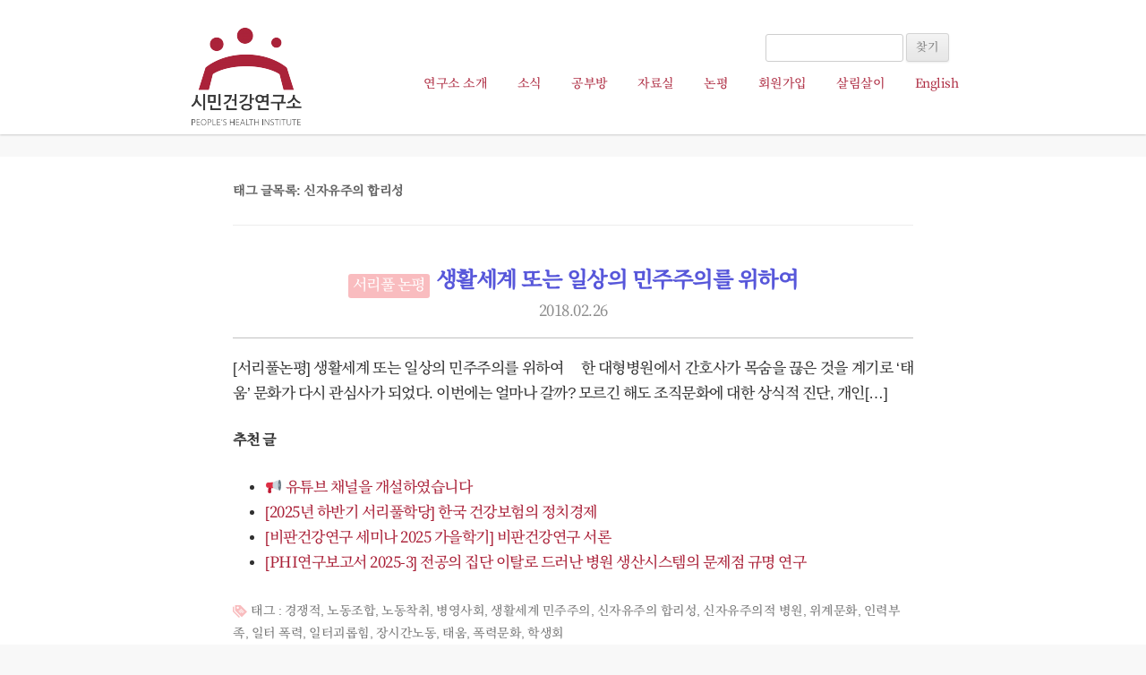

--- FILE ---
content_type: text/html; charset=UTF-8
request_url: http://health.re.kr/?tag=%EC%8B%A0%EC%9E%90%EC%9C%A0%EC%A3%BC%EC%9D%98-%ED%95%A9%EB%A6%AC%EC%84%B1
body_size: 41526
content:
<!DOCTYPE html>
<!--[if IE 7]>
<html class="ie ie7" lang="ko-KR">
<![endif]-->
<!--[if IE 8]>
<html class="ie ie8" lang="ko-KR">
<![endif]-->
<!--[if !(IE 7) | !(IE 8)  ]><!-->
<html lang="ko-KR">
<!--<![endif]-->
<head>
<meta charset="UTF-8" />
<meta name="viewport" content="width=device-width,initial-scale=1.0,minimum-scale=1.0,maximum-scale=1.0"  />
<meta name="google-site-verification" content="-KU4ISqDPDrCTZxxUbJy1NkyixxwkFHCKlrPAH_AdRQ" />
<title>신자유주의 합리성 | 시민건강연구소</title>
<link rel="profile" href="http://gmpg.org/xfn/11" />
<link rel="pingback" href="http://health.re.kr/xmlrpc.php" />
<link rel="shortcut icon" type="image/x-icon" href="wp-content/uploads/2013/05/20130507_123540.ico" />
<link href='http://fonts.googleapis.com/earlyaccess/nanumgothic.css' rel='stylesheet' type='text/css' />
<script type="text/javascript">
function openWindow()
{
  var opt = "width=420,height=175,scrollbars=no,resizable=no";
  var winform = window.open("about:blank", "subscriber", opt);
  var url = "http://www.ozmailer.com/mail/address/subscribe/optinreq_action.php";
  document.ozform.target = "subscriber";
  document.ozform.action = url;
  document.ozform.submit();
  winform.focus();

  return false;
}
</script>
<!--[if lt IE 9]>
<script src="http://health.re.kr/wp-content/themes/phi/js/html5.js" type="text/javascript"></script>
<![endif]-->
<script>
  (function(i,s,o,g,r,a,m){i['GoogleAnalyticsObject']=r;i[r]=i[r]||function(){
  (i[r].q=i[r].q||[]).push(arguments)},i[r].l=1*new Date();a=s.createElement(o),
  m=s.getElementsByTagName(o)[0];a.async=1;a.src=g;m.parentNode.insertBefore(a,m)
  })(window,document,'script','//www.google-analytics.com/analytics.js','ga');

  ga('create', 'UA-41900043-1', 'health.re.kr');
  ga('send', 'pageview');

</script>
<meta property="fb:admins" content="100002069611745" />
<!-- kakao -->  
<script type="text/javascript" src="http://code.jquery.com/jquery-1.7.2.min.js"></script>
<script type="text/javascript" src="http://health.re.kr/wp-content/themes/phi/js/kakao.link.js"></script>
<script type="text/javascript">
	function executeURLLink()
		{
		/* 
		msg, url, appid, appname은 실제 서비스에서 사용하는 정보로 업데이트되어야 합니다. 
		*/
			kakao.link("talk").send({
			msg : "  신자유주의 합리성시민건강연구소", //메시지 제목
			url : "http://health.re.kr/?p=4378", //링크 url
			appid : "health.re.kr",
			appver : "2.0",
			appname : "시민건강증진연구소 홈페이지",
			type : "link"
		});
	}
</script>
<!-- kakao -->
<meta name='robots' content='max-image-preview:large' />
<link rel='dns-prefetch' href='//developers.kakao.com' />
<link rel='dns-prefetch' href='//c0.wp.com' />
<link rel='dns-prefetch' href='//v0.wordpress.com' />
<link rel="alternate" type="application/rss+xml" title="시민건강연구소 &raquo; 피드" href="http://health.re.kr/?feed=rss2" />
<link rel="alternate" type="application/rss+xml" title="시민건강연구소 &raquo; 댓글 피드" href="http://health.re.kr/?feed=comments-rss2" />
<link rel="alternate" type="application/rss+xml" title="시민건강연구소 &raquo; 신자유주의 합리성 태그 피드" href="http://health.re.kr/?feed=rss2&#038;tag=%ec%8b%a0%ec%9e%90%ec%9c%a0%ec%a3%bc%ec%9d%98-%ed%95%a9%eb%a6%ac%ec%84%b1" />
<script type="text/javascript">
window._wpemojiSettings = {"baseUrl":"https:\/\/s.w.org\/images\/core\/emoji\/14.0.0\/72x72\/","ext":".png","svgUrl":"https:\/\/s.w.org\/images\/core\/emoji\/14.0.0\/svg\/","svgExt":".svg","source":{"concatemoji":"http:\/\/health.re.kr\/wp-includes\/js\/wp-emoji-release.min.js?ver=6.2.8"}};
/*! This file is auto-generated */
!function(e,a,t){var n,r,o,i=a.createElement("canvas"),p=i.getContext&&i.getContext("2d");function s(e,t){p.clearRect(0,0,i.width,i.height),p.fillText(e,0,0);e=i.toDataURL();return p.clearRect(0,0,i.width,i.height),p.fillText(t,0,0),e===i.toDataURL()}function c(e){var t=a.createElement("script");t.src=e,t.defer=t.type="text/javascript",a.getElementsByTagName("head")[0].appendChild(t)}for(o=Array("flag","emoji"),t.supports={everything:!0,everythingExceptFlag:!0},r=0;r<o.length;r++)t.supports[o[r]]=function(e){if(p&&p.fillText)switch(p.textBaseline="top",p.font="600 32px Arial",e){case"flag":return s("\ud83c\udff3\ufe0f\u200d\u26a7\ufe0f","\ud83c\udff3\ufe0f\u200b\u26a7\ufe0f")?!1:!s("\ud83c\uddfa\ud83c\uddf3","\ud83c\uddfa\u200b\ud83c\uddf3")&&!s("\ud83c\udff4\udb40\udc67\udb40\udc62\udb40\udc65\udb40\udc6e\udb40\udc67\udb40\udc7f","\ud83c\udff4\u200b\udb40\udc67\u200b\udb40\udc62\u200b\udb40\udc65\u200b\udb40\udc6e\u200b\udb40\udc67\u200b\udb40\udc7f");case"emoji":return!s("\ud83e\udef1\ud83c\udffb\u200d\ud83e\udef2\ud83c\udfff","\ud83e\udef1\ud83c\udffb\u200b\ud83e\udef2\ud83c\udfff")}return!1}(o[r]),t.supports.everything=t.supports.everything&&t.supports[o[r]],"flag"!==o[r]&&(t.supports.everythingExceptFlag=t.supports.everythingExceptFlag&&t.supports[o[r]]);t.supports.everythingExceptFlag=t.supports.everythingExceptFlag&&!t.supports.flag,t.DOMReady=!1,t.readyCallback=function(){t.DOMReady=!0},t.supports.everything||(n=function(){t.readyCallback()},a.addEventListener?(a.addEventListener("DOMContentLoaded",n,!1),e.addEventListener("load",n,!1)):(e.attachEvent("onload",n),a.attachEvent("onreadystatechange",function(){"complete"===a.readyState&&t.readyCallback()})),(e=t.source||{}).concatemoji?c(e.concatemoji):e.wpemoji&&e.twemoji&&(c(e.twemoji),c(e.wpemoji)))}(window,document,window._wpemojiSettings);
</script>
<style type="text/css">
img.wp-smiley,
img.emoji {
	display: inline !important;
	border: none !important;
	box-shadow: none !important;
	height: 1em !important;
	width: 1em !important;
	margin: 0 0.07em !important;
	vertical-align: -0.1em !important;
	background: none !important;
	padding: 0 !important;
}
</style>
	<link rel='stylesheet' id='koreasns_css-css' href='http://health.re.kr/wp-content/plugins/korea-sns/korea_sns.css?ver=6.2.8' type='text/css' media='all' />
<link rel='stylesheet' id='wp-block-library-css' href='https://c0.wp.com/c/6.2.8/wp-includes/css/dist/block-library/style.min.css' type='text/css' media='all' />
<style id='wp-block-library-inline-css' type='text/css'>
.has-text-align-justify{text-align:justify;}
</style>
<link rel='stylesheet' id='classic-theme-styles-css' href='https://c0.wp.com/c/6.2.8/wp-includes/css/classic-themes.min.css' type='text/css' media='all' />
<style id='global-styles-inline-css' type='text/css'>
body{--wp--preset--color--black: #000000;--wp--preset--color--cyan-bluish-gray: #abb8c3;--wp--preset--color--white: #ffffff;--wp--preset--color--pale-pink: #f78da7;--wp--preset--color--vivid-red: #cf2e2e;--wp--preset--color--luminous-vivid-orange: #ff6900;--wp--preset--color--luminous-vivid-amber: #fcb900;--wp--preset--color--light-green-cyan: #7bdcb5;--wp--preset--color--vivid-green-cyan: #00d084;--wp--preset--color--pale-cyan-blue: #8ed1fc;--wp--preset--color--vivid-cyan-blue: #0693e3;--wp--preset--color--vivid-purple: #9b51e0;--wp--preset--gradient--vivid-cyan-blue-to-vivid-purple: linear-gradient(135deg,rgba(6,147,227,1) 0%,rgb(155,81,224) 100%);--wp--preset--gradient--light-green-cyan-to-vivid-green-cyan: linear-gradient(135deg,rgb(122,220,180) 0%,rgb(0,208,130) 100%);--wp--preset--gradient--luminous-vivid-amber-to-luminous-vivid-orange: linear-gradient(135deg,rgba(252,185,0,1) 0%,rgba(255,105,0,1) 100%);--wp--preset--gradient--luminous-vivid-orange-to-vivid-red: linear-gradient(135deg,rgba(255,105,0,1) 0%,rgb(207,46,46) 100%);--wp--preset--gradient--very-light-gray-to-cyan-bluish-gray: linear-gradient(135deg,rgb(238,238,238) 0%,rgb(169,184,195) 100%);--wp--preset--gradient--cool-to-warm-spectrum: linear-gradient(135deg,rgb(74,234,220) 0%,rgb(151,120,209) 20%,rgb(207,42,186) 40%,rgb(238,44,130) 60%,rgb(251,105,98) 80%,rgb(254,248,76) 100%);--wp--preset--gradient--blush-light-purple: linear-gradient(135deg,rgb(255,206,236) 0%,rgb(152,150,240) 100%);--wp--preset--gradient--blush-bordeaux: linear-gradient(135deg,rgb(254,205,165) 0%,rgb(254,45,45) 50%,rgb(107,0,62) 100%);--wp--preset--gradient--luminous-dusk: linear-gradient(135deg,rgb(255,203,112) 0%,rgb(199,81,192) 50%,rgb(65,88,208) 100%);--wp--preset--gradient--pale-ocean: linear-gradient(135deg,rgb(255,245,203) 0%,rgb(182,227,212) 50%,rgb(51,167,181) 100%);--wp--preset--gradient--electric-grass: linear-gradient(135deg,rgb(202,248,128) 0%,rgb(113,206,126) 100%);--wp--preset--gradient--midnight: linear-gradient(135deg,rgb(2,3,129) 0%,rgb(40,116,252) 100%);--wp--preset--duotone--dark-grayscale: url('#wp-duotone-dark-grayscale');--wp--preset--duotone--grayscale: url('#wp-duotone-grayscale');--wp--preset--duotone--purple-yellow: url('#wp-duotone-purple-yellow');--wp--preset--duotone--blue-red: url('#wp-duotone-blue-red');--wp--preset--duotone--midnight: url('#wp-duotone-midnight');--wp--preset--duotone--magenta-yellow: url('#wp-duotone-magenta-yellow');--wp--preset--duotone--purple-green: url('#wp-duotone-purple-green');--wp--preset--duotone--blue-orange: url('#wp-duotone-blue-orange');--wp--preset--font-size--small: 13px;--wp--preset--font-size--medium: 20px;--wp--preset--font-size--large: 36px;--wp--preset--font-size--x-large: 42px;--wp--preset--spacing--20: 0.44rem;--wp--preset--spacing--30: 0.67rem;--wp--preset--spacing--40: 1rem;--wp--preset--spacing--50: 1.5rem;--wp--preset--spacing--60: 2.25rem;--wp--preset--spacing--70: 3.38rem;--wp--preset--spacing--80: 5.06rem;--wp--preset--shadow--natural: 6px 6px 9px rgba(0, 0, 0, 0.2);--wp--preset--shadow--deep: 12px 12px 50px rgba(0, 0, 0, 0.4);--wp--preset--shadow--sharp: 6px 6px 0px rgba(0, 0, 0, 0.2);--wp--preset--shadow--outlined: 6px 6px 0px -3px rgba(255, 255, 255, 1), 6px 6px rgba(0, 0, 0, 1);--wp--preset--shadow--crisp: 6px 6px 0px rgba(0, 0, 0, 1);}:where(.is-layout-flex){gap: 0.5em;}body .is-layout-flow > .alignleft{float: left;margin-inline-start: 0;margin-inline-end: 2em;}body .is-layout-flow > .alignright{float: right;margin-inline-start: 2em;margin-inline-end: 0;}body .is-layout-flow > .aligncenter{margin-left: auto !important;margin-right: auto !important;}body .is-layout-constrained > .alignleft{float: left;margin-inline-start: 0;margin-inline-end: 2em;}body .is-layout-constrained > .alignright{float: right;margin-inline-start: 2em;margin-inline-end: 0;}body .is-layout-constrained > .aligncenter{margin-left: auto !important;margin-right: auto !important;}body .is-layout-constrained > :where(:not(.alignleft):not(.alignright):not(.alignfull)){max-width: var(--wp--style--global--content-size);margin-left: auto !important;margin-right: auto !important;}body .is-layout-constrained > .alignwide{max-width: var(--wp--style--global--wide-size);}body .is-layout-flex{display: flex;}body .is-layout-flex{flex-wrap: wrap;align-items: center;}body .is-layout-flex > *{margin: 0;}:where(.wp-block-columns.is-layout-flex){gap: 2em;}.has-black-color{color: var(--wp--preset--color--black) !important;}.has-cyan-bluish-gray-color{color: var(--wp--preset--color--cyan-bluish-gray) !important;}.has-white-color{color: var(--wp--preset--color--white) !important;}.has-pale-pink-color{color: var(--wp--preset--color--pale-pink) !important;}.has-vivid-red-color{color: var(--wp--preset--color--vivid-red) !important;}.has-luminous-vivid-orange-color{color: var(--wp--preset--color--luminous-vivid-orange) !important;}.has-luminous-vivid-amber-color{color: var(--wp--preset--color--luminous-vivid-amber) !important;}.has-light-green-cyan-color{color: var(--wp--preset--color--light-green-cyan) !important;}.has-vivid-green-cyan-color{color: var(--wp--preset--color--vivid-green-cyan) !important;}.has-pale-cyan-blue-color{color: var(--wp--preset--color--pale-cyan-blue) !important;}.has-vivid-cyan-blue-color{color: var(--wp--preset--color--vivid-cyan-blue) !important;}.has-vivid-purple-color{color: var(--wp--preset--color--vivid-purple) !important;}.has-black-background-color{background-color: var(--wp--preset--color--black) !important;}.has-cyan-bluish-gray-background-color{background-color: var(--wp--preset--color--cyan-bluish-gray) !important;}.has-white-background-color{background-color: var(--wp--preset--color--white) !important;}.has-pale-pink-background-color{background-color: var(--wp--preset--color--pale-pink) !important;}.has-vivid-red-background-color{background-color: var(--wp--preset--color--vivid-red) !important;}.has-luminous-vivid-orange-background-color{background-color: var(--wp--preset--color--luminous-vivid-orange) !important;}.has-luminous-vivid-amber-background-color{background-color: var(--wp--preset--color--luminous-vivid-amber) !important;}.has-light-green-cyan-background-color{background-color: var(--wp--preset--color--light-green-cyan) !important;}.has-vivid-green-cyan-background-color{background-color: var(--wp--preset--color--vivid-green-cyan) !important;}.has-pale-cyan-blue-background-color{background-color: var(--wp--preset--color--pale-cyan-blue) !important;}.has-vivid-cyan-blue-background-color{background-color: var(--wp--preset--color--vivid-cyan-blue) !important;}.has-vivid-purple-background-color{background-color: var(--wp--preset--color--vivid-purple) !important;}.has-black-border-color{border-color: var(--wp--preset--color--black) !important;}.has-cyan-bluish-gray-border-color{border-color: var(--wp--preset--color--cyan-bluish-gray) !important;}.has-white-border-color{border-color: var(--wp--preset--color--white) !important;}.has-pale-pink-border-color{border-color: var(--wp--preset--color--pale-pink) !important;}.has-vivid-red-border-color{border-color: var(--wp--preset--color--vivid-red) !important;}.has-luminous-vivid-orange-border-color{border-color: var(--wp--preset--color--luminous-vivid-orange) !important;}.has-luminous-vivid-amber-border-color{border-color: var(--wp--preset--color--luminous-vivid-amber) !important;}.has-light-green-cyan-border-color{border-color: var(--wp--preset--color--light-green-cyan) !important;}.has-vivid-green-cyan-border-color{border-color: var(--wp--preset--color--vivid-green-cyan) !important;}.has-pale-cyan-blue-border-color{border-color: var(--wp--preset--color--pale-cyan-blue) !important;}.has-vivid-cyan-blue-border-color{border-color: var(--wp--preset--color--vivid-cyan-blue) !important;}.has-vivid-purple-border-color{border-color: var(--wp--preset--color--vivid-purple) !important;}.has-vivid-cyan-blue-to-vivid-purple-gradient-background{background: var(--wp--preset--gradient--vivid-cyan-blue-to-vivid-purple) !important;}.has-light-green-cyan-to-vivid-green-cyan-gradient-background{background: var(--wp--preset--gradient--light-green-cyan-to-vivid-green-cyan) !important;}.has-luminous-vivid-amber-to-luminous-vivid-orange-gradient-background{background: var(--wp--preset--gradient--luminous-vivid-amber-to-luminous-vivid-orange) !important;}.has-luminous-vivid-orange-to-vivid-red-gradient-background{background: var(--wp--preset--gradient--luminous-vivid-orange-to-vivid-red) !important;}.has-very-light-gray-to-cyan-bluish-gray-gradient-background{background: var(--wp--preset--gradient--very-light-gray-to-cyan-bluish-gray) !important;}.has-cool-to-warm-spectrum-gradient-background{background: var(--wp--preset--gradient--cool-to-warm-spectrum) !important;}.has-blush-light-purple-gradient-background{background: var(--wp--preset--gradient--blush-light-purple) !important;}.has-blush-bordeaux-gradient-background{background: var(--wp--preset--gradient--blush-bordeaux) !important;}.has-luminous-dusk-gradient-background{background: var(--wp--preset--gradient--luminous-dusk) !important;}.has-pale-ocean-gradient-background{background: var(--wp--preset--gradient--pale-ocean) !important;}.has-electric-grass-gradient-background{background: var(--wp--preset--gradient--electric-grass) !important;}.has-midnight-gradient-background{background: var(--wp--preset--gradient--midnight) !important;}.has-small-font-size{font-size: var(--wp--preset--font-size--small) !important;}.has-medium-font-size{font-size: var(--wp--preset--font-size--medium) !important;}.has-large-font-size{font-size: var(--wp--preset--font-size--large) !important;}.has-x-large-font-size{font-size: var(--wp--preset--font-size--x-large) !important;}
.wp-block-navigation a:where(:not(.wp-element-button)){color: inherit;}
:where(.wp-block-columns.is-layout-flex){gap: 2em;}
.wp-block-pullquote{font-size: 1.5em;line-height: 1.6;}
</style>
<link rel='stylesheet' id='contact-form-7-css' href='http://health.re.kr/wp-content/plugins/contact-form-7/includes/css/styles.css?ver=5.2.2' type='text/css' media='all' />
<link rel='stylesheet' id='wpdm-font-awesome-css' href='http://health.re.kr/wp-content/plugins/download-manager/assets/fontawesome/css/all.min.css?ver=6.2.8' type='text/css' media='all' />
<link rel='stylesheet' id='wpdm-front-bootstrap-css' href='http://health.re.kr/wp-content/plugins/download-manager/assets/bootstrap/css/bootstrap.min.css?ver=6.2.8' type='text/css' media='all' />
<link rel='stylesheet' id='wpdm-front-css' href='http://health.re.kr/wp-content/plugins/download-manager/assets/css/front.css?ver=6.2.8' type='text/css' media='all' />
<link rel='stylesheet' id='twentytwelve-style-css' href='http://health.re.kr/wp-content/themes/phi/style.css?ver=6.2.8' type='text/css' media='all' />
<!--[if lt IE 9]>
<link rel='stylesheet' id='twentytwelve-ie-css' href='http://health.re.kr/wp-content/themes/phi/css/ie.css?ver=20121010' type='text/css' media='all' />
<![endif]-->
<link rel='stylesheet' id='upw_theme_standard-css' href='http://health.re.kr/wp-content/plugins/ultimate-posts-widget/css/upw-theme-standard.min.css?ver=6.2.8' type='text/css' media='all' />
<link rel='stylesheet' id='jetpack_css-css' href='https://c0.wp.com/p/jetpack/8.8.5/css/jetpack.css' type='text/css' media='all' />
<script type='text/javascript' src='https://c0.wp.com/c/6.2.8/wp-includes/js/jquery/jquery.min.js' id='jquery-core-js'></script>
<script type='text/javascript' src='https://c0.wp.com/c/6.2.8/wp-includes/js/jquery/jquery-migrate.min.js' id='jquery-migrate-js'></script>
<script type='text/javascript' src='http://health.re.kr/wp-content/plugins/download-manager/assets/bootstrap/js/popper.min.js?ver=6.2.8' id='wpdm-poper-js'></script>
<script type='text/javascript' src='http://health.re.kr/wp-content/plugins/download-manager/assets/bootstrap/js/bootstrap.min.js?ver=6.2.8' id='wpdm-front-bootstrap-js'></script>
<script type='text/javascript' id='wpdm-frontjs-js-extra'>
/* <![CDATA[ */
var wpdm_url = {"home":"http:\/\/health.re.kr\/","site":"http:\/\/health.re.kr\/","ajax":"http:\/\/health.re.kr\/wp-admin\/admin-ajax.php"};
var wpdm_js = {"spinner":"<i class=\"fas fa-sun fa-spin\"><\/i>"};
/* ]]> */
</script>
<script type='text/javascript' src='http://health.re.kr/wp-content/plugins/download-manager/assets/js/front.js?ver=3.2.72' id='wpdm-frontjs-js'></script>
<link rel="https://api.w.org/" href="http://health.re.kr/index.php?rest_route=/" /><link rel="alternate" type="application/json" href="http://health.re.kr/index.php?rest_route=/wp/v2/tags/1868" /><link rel="EditURI" type="application/rsd+xml" title="RSD" href="http://health.re.kr/xmlrpc.php?rsd" />
<link rel="wlwmanifest" type="application/wlwmanifest+xml" href="http://health.re.kr/wp-includes/wlwmanifest.xml" />
<meta name="generator" content="WordPress 6.2.8" />

<!-- Jetpack Open Graph Tags -->
<meta property="og:type" content="website" />
<meta property="og:title" content="신자유주의 합리성 &#8211; 시민건강연구소" />
<meta property="og:url" content="http://health.re.kr/?tag=%ec%8b%a0%ec%9e%90%ec%9c%a0%ec%a3%bc%ec%9d%98-%ed%95%a9%eb%a6%ac%ec%84%b1" />
<meta property="og:site_name" content="시민건강연구소" />
<meta property="og:image" content="https://s0.wp.com/i/blank.jpg" />
<meta property="og:locale" content="ko_KR" />
<meta name="twitter:creator" content="@phikorea" />
<meta name="twitter:site" content="@phikorea" />

<!-- End Jetpack Open Graph Tags -->
<link rel="icon" href="http://health.re.kr/wp-content/uploads/2018/04/20180423_101313-150x150.png" sizes="32x32" />
<link rel="icon" href="http://health.re.kr/wp-content/uploads/2018/04/20180423_101313-300x300.png" sizes="192x192" />
<link rel="apple-touch-icon" href="http://health.re.kr/wp-content/uploads/2018/04/20180423_101313-300x300.png" />
<meta name="msapplication-TileImage" content="http://health.re.kr/wp-content/uploads/2018/04/20180423_101313-300x300.png" />
<meta name="generator" content="WordPress Download Manager 3.2.72" />
                <style>
        /* WPDM Link Template Styles */        </style>
                <style>

            :root {
                --color-primary: #4a8eff;
                --color-primary-rgb: 74, 142, 255;
                --color-primary-hover: #4a8eff;
                --color-primary-active: #4a8eff;
                --color-secondary: #4a8eff;
                --color-secondary-rgb: 74, 142, 255;
                --color-secondary-hover: #4a8eff;
                --color-secondary-active: #4a8eff;
                --color-success: #18ce0f;
                --color-success-rgb: 24, 206, 15;
                --color-success-hover: #4a8eff;
                --color-success-active: #4a8eff;
                --color-info: #2CA8FF;
                --color-info-rgb: 44, 168, 255;
                --color-info-hover: #2CA8FF;
                --color-info-active: #2CA8FF;
                --color-warning: #f29e0f;
                --color-warning-rgb: 242, 158, 15;
                --color-warning-hover: orange;
                --color-warning-active: orange;
                --color-danger: #ff5062;
                --color-danger-rgb: 255, 80, 98;
                --color-danger-hover: #ff5062;
                --color-danger-active: #ff5062;
                --color-green: #30b570;
                --color-blue: #0073ff;
                --color-purple: #8557D3;
                --color-red: #ff5062;
                --color-muted: rgba(69, 89, 122, 0.6);
                --wpdm-font: "Rubik", -apple-system, BlinkMacSystemFont, "Segoe UI", Roboto, Helvetica, Arial, sans-serif, "Apple Color Emoji", "Segoe UI Emoji", "Segoe UI Symbol";
            }

            .wpdm-download-link.btn.btn-primary {
                border-radius: 4px;
            }


        </style>
        </head>

<body class="archive tag tag-1868 full-width">
	<header id="masthead" class="site-header" role="banner">
		<div id="header-wrap" class="clear">
			<hgroup>
				<h1>
									<a href="http://health.re.kr/"><img src="http://health.re.kr/wp-content/uploads/2018/04/20180427_024835-e1524797332981.png" class="header-image" width="130" height="115" alt="" /></a>
								</h1>

				<h2 class="site-description"></h2>
			</hgroup>
			<div class="searchform alignright clear">
				<p id="login"><a href="http://health.re.kr/wp-login.php">로그인</a></p>
				<form role="search" method="get" id="searchform" action="http://health.re.kr/">
					<input type="text" value="" name="s" id="s" />
					<input type="submit" id="searchsubmit" value="찾기" />
				</form>
			</div>
			<nav id="site-navigation" class="main-navigation" role="navigation">
				<h3 class="menu-toggle">메뉴</h3>
				<a class="assistive-text" href="#content" title="내용으로 바로가기">내용으로 바로가기</a>
			<div class="menu-main-container"><ul id="menu-main" class="nav-menu"><li id="menu-item-642" class="menu-item menu-item-type-post_type menu-item-object-page menu-item-has-children menu-item-642"><a href="http://health.re.kr/?page_id=37">연구소 소개</a>
<ul class="sub-menu">
	<li id="menu-item-643" class="menu-item menu-item-type-post_type menu-item-object-page menu-item-643"><a href="http://health.re.kr/?page_id=39">조직구성</a></li>
	<li id="menu-item-644" class="menu-item menu-item-type-post_type menu-item-object-page menu-item-644"><a href="http://health.re.kr/?page_id=38">함께하는 사람들</a></li>
	<li id="menu-item-645" class="menu-item menu-item-type-post_type menu-item-object-page menu-item-645"><a href="http://health.re.kr/?page_id=36">연구분야</a></li>
	<li id="menu-item-5318" class="menu-item menu-item-type-post_type menu-item-object-page menu-item-5318"><a href="http://health.re.kr/?page_id=5304">연구소 참여방법</a></li>
	<li id="menu-item-646" class="menu-item menu-item-type-post_type menu-item-object-page menu-item-646"><a href="http://health.re.kr/?page_id=7">정관</a></li>
	<li id="menu-item-647" class="menu-item menu-item-type-post_type menu-item-object-page menu-item-647"><a href="http://health.re.kr/?page_id=2">찾아오시는 길</a></li>
</ul>
</li>
<li id="menu-item-72" class="menu-item menu-item-type-taxonomy menu-item-object-category menu-item-has-children menu-item-72"><a href="http://health.re.kr/?cat=3">소식</a>
<ul class="sub-menu">
	<li id="menu-item-3728" class="menu-item menu-item-type-taxonomy menu-item-object-category menu-item-3728"><a href="http://health.re.kr/?cat=1543">노조</a></li>
</ul>
</li>
<li id="menu-item-728" class="menu-item menu-item-type-taxonomy menu-item-object-category menu-item-728"><a href="http://health.re.kr/?cat=15">공부방</a></li>
<li id="menu-item-648" class="menu-item menu-item-type-taxonomy menu-item-object-category menu-item-has-children menu-item-648"><a href="http://health.re.kr/?cat=16">자료실</a>
<ul class="sub-menu">
	<li id="menu-item-650" class="menu-item menu-item-type-taxonomy menu-item-object-category menu-item-650"><a href="http://health.re.kr/?cat=9">연구소 발간 자료</a></li>
	<li id="menu-item-651" class="menu-item menu-item-type-taxonomy menu-item-object-category menu-item-651"><a href="http://health.re.kr/?cat=11">기타 자료</a></li>
	<li id="menu-item-1939" class="menu-item menu-item-type-taxonomy menu-item-object-category menu-item-1939"><a href="http://health.re.kr/?cat=499">공부 길잡이</a></li>
</ul>
</li>
<li id="menu-item-688" class="menu-item menu-item-type-taxonomy menu-item-object-category menu-item-has-children menu-item-688"><a href="http://health.re.kr/?cat=18">논평</a>
<ul class="sub-menu">
	<li id="menu-item-71" class="menu-item menu-item-type-taxonomy menu-item-object-category menu-item-71"><a href="http://health.re.kr/?cat=1">시민건강논평</a></li>
	<li id="menu-item-689" class="menu-item menu-item-type-taxonomy menu-item-object-category menu-item-689"><a href="http://health.re.kr/?cat=19">외부 기고문</a></li>
	<li id="menu-item-649" class="menu-item menu-item-type-taxonomy menu-item-object-category menu-item-649"><a href="http://health.re.kr/?cat=10">서리풀연구통</a></li>
	<li id="menu-item-5384" class="menu-item menu-item-type-taxonomy menu-item-object-category menu-item-5384"><a href="http://health.re.kr/?cat=2285">성명서</a></li>
</ul>
</li>
<li id="menu-item-74" class="menu-item menu-item-type-post_type menu-item-object-page menu-item-74"><a href="http://health.re.kr/?page_id=50">회원가입</a></li>
<li id="menu-item-1330" class="menu-item menu-item-type-taxonomy menu-item-object-category menu-item-1330"><a href="http://health.re.kr/?cat=22">살림살이</a></li>
<li id="menu-item-692" class="menu-item menu-item-type-post_type menu-item-object-page menu-item-692"><a href="http://health.re.kr/?page_id=35">English</a></li>
</ul></div>			</nav><!-- #site-navigation -->
		</div><!-- #header-wrap -->
	</header>
<div id="page" class="hfeed site">

	<div id="main" class="wrapper">

	<section id="primary" class="site-content">
		<div id="content" role="main">

					<header class="archive-header">
				<h1 class="archive-title">태그 글목록: <span>신자유주의 합리성</span></h1>

						</header><!-- .archive-header -->

			
	<article id="post-4378" class="post-4378 post type-post status-publish format-standard hentry category-comments tag-1869 tag-140 tag-1866 tag-1874 tag-1872 tag-1868 tag-1867 tag-1870 tag-1865 tag-1864 tag-1863 tag-798 tag-1858 tag-1871 tag-1873">
				<header class="entry-header">
			<p class="category">
				<a href="http://health.re.kr/?cat=1" rel="category">서리풀 논평</a>			</P>
			
						<h1 class="entry-title">
				<a href="http://health.re.kr/?p=4378" title="생활세계 또는 일상의 민주주의를 위하여의 고유주소" rel="bookmark">생활세계 또는 일상의 민주주의를 위하여</a>
			</h1>
			<p><a href="http://health.re.kr/?p=4378" title="11:37" rel="bookmark"><time class="entry-date" datetime="2018-02-26T11:37:23+09:00">2018.02.26</time></a>						</p>
					</header><!-- .entry-header -->

				<div class="entry-content">
						<p>[서리풀논평] 생활세계 또는 일상의 민주주의를 위하여 &nbsp; &nbsp; 한 대형병원에서 간호사가 목숨을 끊은 것을 계기로 ‘태움’ 문화가 다시 관심사가 되었다. 이번에는 얼마나 갈까? 모르긴 해도 조직문화에 대한 상식적 진단, 개인[&#8230;]</p>
		<h3>추천 글</h3>
			<ul id="recommended">
                            <li>
                    <a href="http://health.re.kr/?p=12653">&#x1f4e2; 유튜브 채널을 개설하였습니다</a>
                </li>
                            <li>
                    <a href="http://health.re.kr/?p=12503">[2025년 하반기 서리풀학당] 한국 건강보험의 정치경제</a>
                </li>
                            <li>
                    <a href="http://health.re.kr/?p=12443">[비판건강연구 세미나 2025 가을학기] 비판건강연구 서론</a>
                </li>
                            <li>
                    <a href="http://health.re.kr/?p=12328">[PHI연구보고서 2025-3] 전공의 집단 이탈로 드러난 병원 생산시스템의 문제점 규명 연구</a>
                </li>
                        </ul>

					</div><!-- .entry-content -->
		
		<footer class="entry-meta">
			
															<span class="tag-links">
						<span class="entry-utility-prep entry-utility-prep-tag-links">태그 :</span> <a href="http://health.re.kr/?tag=%ea%b2%bd%ec%9f%81%ec%a0%81" rel="tag">경쟁적</a>, <a href="http://health.re.kr/?tag=%eb%85%b8%eb%8f%99%ec%a1%b0%ed%95%a9" rel="tag">노동조합</a>, <a href="http://health.re.kr/?tag=%eb%85%b8%eb%8f%99%ec%b0%a9%ec%b7%a8" rel="tag">노동착취</a>, <a href="http://health.re.kr/?tag=%eb%b3%91%ec%98%81%ec%82%ac%ed%9a%8c" rel="tag">병영사회</a>, <a href="http://health.re.kr/?tag=%ec%83%9d%ed%99%9c%ec%84%b8%ea%b3%84-%eb%af%bc%ec%a3%bc%ec%a3%bc%ec%9d%98" rel="tag">생활세계 민주주의</a>, <a href="http://health.re.kr/?tag=%ec%8b%a0%ec%9e%90%ec%9c%a0%ec%a3%bc%ec%9d%98-%ed%95%a9%eb%a6%ac%ec%84%b1" rel="tag">신자유주의 합리성</a>, <a href="http://health.re.kr/?tag=%ec%8b%a0%ec%9e%90%ec%9c%a0%ec%a3%bc%ec%9d%98%ec%a0%81-%eb%b3%91%ec%9b%90" rel="tag">신자유주의적 병원</a>, <a href="http://health.re.kr/?tag=%ec%9c%84%ea%b3%84%eb%ac%b8%ed%99%94" rel="tag">위계문화</a>, <a href="http://health.re.kr/?tag=%ec%9d%b8%eb%a0%a5%eb%b6%80%ec%a1%b1" rel="tag">인력부족</a>, <a href="http://health.re.kr/?tag=%ec%9d%bc%ed%84%b0-%ed%8f%ad%eb%a0%a5" rel="tag">일터 폭력</a>, <a href="http://health.re.kr/?tag=%ec%9d%bc%ed%84%b0%ea%b4%b4%eb%a1%ad%ed%9e%98" rel="tag">일터괴롭힘</a>, <a href="http://health.re.kr/?tag=%ec%9e%a5%ec%8b%9c%ea%b0%84%eb%85%b8%eb%8f%99" rel="tag">장시간노동</a>, <a href="http://health.re.kr/?tag=%ed%83%9c%ec%9b%80" rel="tag">태움</a>, <a href="http://health.re.kr/?tag=%ed%8f%ad%eb%a0%a5%eb%ac%b8%ed%99%94" rel="tag">폭력문화</a>, <a href="http://health.re.kr/?tag=%ed%95%99%ec%83%9d%ed%9a%8c" rel="tag">학생회</a>					</span>
										
		</footer><!-- .entry-meta -->
	</article><!-- #post -->
			
		
		</div><!-- #content -->
	</section><!-- #primary -->

	</div><!-- #main .wrapper -->
</div><!-- #page -->
	<footer id="colophon" role="contentinfo">
		<div class="oblique">
			<!--div class="news-letter footer-wrap">
				<h3>뉴스레터 구독하기</h3>
				<form name="ozform" method="post" action="http://www.ozmailer.com/mail/address/subscribe/optinreq_action.php" style="margin:0">
					<input type="hidden" name="subscribe_no" value="2702" />
					<input type="hidden" name="act" value="insert" />
					<p>서리풀 논평과 건강권 관련 최신 뉴스를 메일로 보내드립니다.</p>
					<input type="text" tabindex=1 maxlength="25" name="element_1" placeholder="이름" value="이름" onfocus="if(this.value=='이름')this.value='';" onblur="if(this.value=='')this.value='이름';" />
					<input type="text" tabindex=1 maxlength="50" name="element_2" placeholder="이메일 주소" value="이메일 주소" onfocus="if(this.value=='이메일 주소')this.value='';" onblur="if(this.value=='')this.value='이메일 주소';" />
					<input type="button" value="보내기" onclick="return openWindow();" />
				</form>
			</div--><!-- .news-letter -->
			<!-- Begin MailChimp Signup Form -->
			<div id="mc_embed_signup" class="news-letter footer-wrap">
				<form action="//health.us12.list-manage.com/subscribe/post?u=142a408721adacd23dac851dc&amp;id=e230cb0d97" method="post" id="mc-embedded-subscribe-form" name="mc-embedded-subscribe-form" class="validate" target="_blank" novalidate>
					<div id="mc_embed_signup_scroll">
						<h3>뉴스레터 구독하기</h3>
						<div class="mc-field-group">
							<!--label for="mce-EMAIL">Email Address  <span class="asterisk">*</span>
							</label-->
							<input type="email" value="" name="EMAIL" class="required email" id="mce-EMAIL" placeholder="이메일주소" value="이메일주소" onfocus="if(this.value=='이메일주소')this.value='';" onblur="if(this.value=='')this.value='이메일주소';">
						<!--/div>
						<div class="mc-field-group"-->
							<!--label for="mce-MMERGE3">Full name  <span class="asterisk">*</span>
							</label-->
							<input type="text" value="" name="MMERGE3" class="required" id="mce-MMERGE3" placeholder="이름" value="이름" onfocus="if(this.value=='이름')this.value='';" onblur="if(this.value=='')this.value='이름';">
						</div>
						<div id="mce-responses" class="clear">
							<div class="response" id="mce-error-response" style="display:none"></div>
							<div class="response" id="mce-success-response" style="display:none"></div>
						</div>    <!-- real people should not fill this in and expect good things - do not remove this or risk form bot signups-->
					    <div style="position: absolute; left: -5000px;" aria-hidden="true"><input type="text" name="b_142a408721adacd23dac851dc_e230cb0d97" tabindex="-1" value=""></div>
					    <div class="clear"><input type="submit" value="보내기" name="subscribe" id="mc-embedded-subscribe" class="button"></div>
				    </div>
				</form>
			</div>
			<!--End mc_embed_signup-->
		</div>
		<div class="footer-wrap">
			<div class="site-info alignleft">
				<p>COPYLEFT BY 시민건강연구소</p>
				<p>본홈페이지의 게시물은 별도의 표기가 없는 한 자유롭게 이동하실 수 있습니다.</p>
								<a href="http://wordpress.org/" title="의미있는 개인 발행 플랫폼">Proudly powered by WordPress</a>
			</div><!-- .site-info -->
			<div class="contact alignleft">
				<p>
					(07004) 서울특별시 동작구 사당로13길 36 2층 (<a href="/?page_id=2">찾아오시는 길</a>)<br />
					전화: (02)535-1848 | 팩스: (02)581-0339<br />
					이메일: people AT health.re.kr 
				</p>
				<p><a href="https://www.acrc.go.kr/">국민권익위원회 웹사이트</a> | <a href="http://health.re.kr/?page_id=12522">개인정보 처리방침</a></p>
				<ul id="socialmedia">
					<li><a class="twitter" href="http://twitter.com/phikorea" target="blank">twitter</a></li>
					<li><a class="facebook" href="http://www.facebook.com/phikorea">facebook</a></li>
				</ul>
			</div>
		</div><!-- #footer-wrap -->
	</footer><!-- #colophon -->

            <script>
                jQuery(function($){

                    
                });
            </script>
            <div id="fb-root"></div>
            <script type='text/javascript' src='https://developers.kakao.com/sdk/js/kakao.min.js' id='kakao_sdk-js'></script>
<script type='text/javascript' src='http://health.re.kr/wp-content/plugins/korea-sns/korea_sns.js?ver=1.0.9' id='koreasns_js-js'></script>
<script type='text/javascript' id='contact-form-7-js-extra'>
/* <![CDATA[ */
var wpcf7 = {"apiSettings":{"root":"http:\/\/health.re.kr\/index.php?rest_route=\/contact-form-7\/v1","namespace":"contact-form-7\/v1"},"cached":"1"};
/* ]]> */
</script>
<script type='text/javascript' src='http://health.re.kr/wp-content/plugins/contact-form-7/includes/js/scripts.js?ver=5.2.2' id='contact-form-7-js'></script>
<script type='text/javascript' src='https://c0.wp.com/c/6.2.8/wp-includes/js/dist/vendor/wp-polyfill-inert.min.js' id='wp-polyfill-inert-js'></script>
<script type='text/javascript' src='https://c0.wp.com/c/6.2.8/wp-includes/js/dist/vendor/regenerator-runtime.min.js' id='regenerator-runtime-js'></script>
<script type='text/javascript' src='https://c0.wp.com/c/6.2.8/wp-includes/js/dist/vendor/wp-polyfill.min.js' id='wp-polyfill-js'></script>
<script type='text/javascript' src='https://c0.wp.com/c/6.2.8/wp-includes/js/dist/hooks.min.js' id='wp-hooks-js'></script>
<script type='text/javascript' src='https://c0.wp.com/c/6.2.8/wp-includes/js/dist/i18n.min.js' id='wp-i18n-js'></script>
<script type='text/javascript' id='wp-i18n-js-after'>
wp.i18n.setLocaleData( { 'text direction\u0004ltr': [ 'ltr' ] } );
</script>
<script type='text/javascript' src='https://c0.wp.com/c/6.2.8/wp-includes/js/jquery/jquery.form.min.js' id='jquery-form-js'></script>
<script type='text/javascript' src='http://health.re.kr/wp-content/plugins/opacity-tags/js/opacity-tags-functions.js?ver=1' id='opacity-tags-functions-js'></script>
<script type='text/javascript' id='nlf-common-js-extra'>
/* <![CDATA[ */
var nlf = {"ajaxurl":"http:\/\/health.re.kr\/wp-admin\/admin-ajax.php","plugin_url":"http:\/\/health.re.kr\/wp-content\/plugins\/uploadingdownloading-non-latin-filename\/","upload_baseurl":"http:\/\/health.re.kr\/wp-content\/uploads\/"};
/* ]]> */
</script>
<script type='text/javascript' src='http://health.re.kr/wp-content/plugins/uploadingdownloading-non-latin-filename/non-latin.js?ver=1.1.4' id='nlf-common-js'></script>
<script type='text/javascript' src='http://health.re.kr/wp-content/themes/phi/js/navigation.js?ver=1.0' id='twentytwelve-navigation-js'></script>
<script type='text/javascript' id='jetpack-carousel-js-extra'>
/* <![CDATA[ */
var jetpackCarouselStrings = {"widths":[370,700,1000,1200,1400,2000],"is_logged_in":"","lang":"ko","ajaxurl":"http:\/\/health.re.kr\/wp-admin\/admin-ajax.php","nonce":"c8495ead29","display_exif":"1","display_comments":"0","display_geo":"1","single_image_gallery":"1","single_image_gallery_media_file":"","background_color":"black","comment":"\ub313\uae00","post_comment":"\ub313\uae00 \ub2ec\uae30","write_comment":"\ub313\uae00 \ub2ec\uae30...","loading_comments":"\ub313\uae00 \ub85c\ub4dc\uc911...","download_original":"\uc804\uccb4 \ud06c\uae30 <span class=\"photo-size\">{0}<span class=\"photo-size-times\">\u00d7<\/span>{1}<\/span> \ubcf4\uae30","no_comment_text":"\ub313\uae00\ub85c \uba87\uac1c\uc758 \uae00\uc790\ub97c \uaf2d \uc62c\ub824\uc8fc\uc138\uc694.","no_comment_email":"\ub313\uae00\uc5d0 \uc774\uba54\uc77c \uc8fc\uc18c\ub97c \ub123\uc5b4\uc8fc\uc138\uc694.","no_comment_author":"\ub313\uae00\uc5d0 \uc774\ub984\uc744 \ub123\uc5b4\uc8fc\uc138\uc694.","comment_post_error":"\uc8c4\uc1a1\ud569\ub2c8\ub2e4. \ub313\uae00\uc744 \uc62c\ub9ac\ub294\ub370 \uc5d0\ub7ec\uac00 \ubc1c\uc0dd\ud588\uc2b5\ub2c8\ub2e4. \ub098\uc911\uc5d0 \ub2e4\uc2dc \ud574\uc8fc\uc138\uc694.","comment_approved":"\ub313\uae00\uc774 \uc2b9\uc778\ub410\uc2b5\ub2c8\ub2e4.","comment_unapproved":"\ub313\uae00\uc774 \uc2b9\uc778 \uad00\ub9ac \uc911\uc785\ub2c8\ub2e4.","camera":"\uce74\uba54\ub77c","aperture":"\uc870\ub9ac\uac1c","shutter_speed":"\uc154\ud130 \uc18d\ub3c4","focal_length":"\ucd1b\uc810 \uac70\ub9ac","copyright":"\uc800\uc791\uad8c","comment_registration":"0","require_name_email":"0","login_url":"http:\/\/health.re.kr\/wp-login.php?redirect_to=http%3A%2F%2Fhealth.re.kr%2F%3Fp%3D4378","blog_id":"1","meta_data":["camera","aperture","shutter_speed","focal_length","copyright"],"local_comments_commenting_as":"<fieldset><label for=\"email\">\uc774\uba54\uc77c<\/label> <input type=\"text\" name=\"email\" class=\"jp-carousel-comment-form-field jp-carousel-comment-form-text-field\" id=\"jp-carousel-comment-form-email-field\" \/><\/fieldset><fieldset><label for=\"author\">\uc774\ub984<\/label> <input type=\"text\" name=\"author\" class=\"jp-carousel-comment-form-field jp-carousel-comment-form-text-field\" id=\"jp-carousel-comment-form-author-field\" \/><\/fieldset><fieldset><label for=\"url\">\uc6f9\uc0ac\uc774\ud2b8<\/label> <input type=\"text\" name=\"url\" class=\"jp-carousel-comment-form-field jp-carousel-comment-form-text-field\" id=\"jp-carousel-comment-form-url-field\" \/><\/fieldset>"};
/* ]]> */
</script>
<script type='text/javascript' src='https://c0.wp.com/p/jetpack/8.8.5/_inc/build/carousel/jetpack-carousel.min.js' id='jetpack-carousel-js'></script>
<script type='text/javascript' src='https://stats.wp.com/e-202604.js' async='async' defer='defer'></script>
<script type='text/javascript'>
	_stq = window._stq || [];
	_stq.push([ 'view', {v:'ext',j:'1:8.8.5',blog:'64910135',post:'0',tz:'9',srv:'health.re.kr'} ]);
	_stq.push([ 'clickTrackerInit', '64910135', '0' ]);
</script>
</body>
</html>
